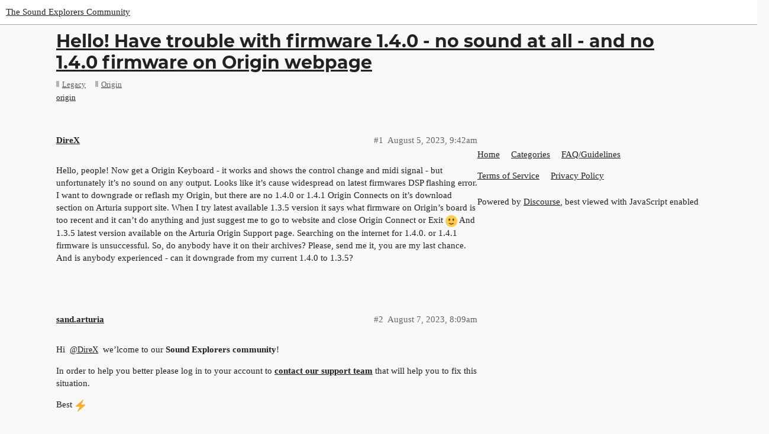

--- FILE ---
content_type: text/html; charset=utf-8
request_url: https://forum.arturia.com/t/hello-have-trouble-with-firmware-1-4-0-no-sound-at-all-and-no-1-4-0-firmware-on-origin-webpage/1340
body_size: 8644
content:
<!DOCTYPE html>
<html lang="en">
  <head>
    <meta charset="utf-8">
    <title>Hello! Have trouble with firmware 1.4.0 - no sound at all - and no 1.4.0 firmware on Origin webpage - Origin - The Sound Explorers Community</title>
    <meta name="description" content="Hello, people! Now get a Origin Keyboard - it works and shows the control change and midi signal - but unfortunately it’s no sound on any output. Looks like it’s cause widespread on latest firmwares DSP flashing error. I&amp;hellip;">
    <meta name="generator" content="Discourse 3.0.4 - https://github.com/discourse/discourse version 21c80f5993afef8522cadd460d39ecfb363b3868">
<link rel="icon" type="image/png" href="https://forum.arturia.com/uploads/default/optimized/1X/b5cd22860f663603fc54c9ccc485add55525e870_2_32x32.svg">
<link rel="apple-touch-icon" type="image/png" href="https://forum.arturia.com/uploads/default/optimized/1X/b5cd22860f663603fc54c9ccc485add55525e870_2_180x180.svg">
<meta name="theme-color" media="(prefers-color-scheme: light)" content="#ffffff">
<meta name="theme-color" media="(prefers-color-scheme: dark)" content="#000000">

<meta name="viewport" content="width=device-width, initial-scale=1.0, minimum-scale=1.0, user-scalable=yes, viewport-fit=cover">
<link rel="canonical" href="https://forum.arturia.com/t/hello-have-trouble-with-firmware-1-4-0-no-sound-at-all-and-no-1-4-0-firmware-on-origin-webpage/1340" />

<link rel="search" type="application/opensearchdescription+xml" href="https://forum.arturia.com/opensearch.xml" title="The Sound Explorers Community Search">

    <link href="/stylesheets/color_definitions_light_28_53_88f764e75540ba0934b6a3847b499c7ae9b20c13.css?__ws=forum.arturia.com" media="all" rel="stylesheet" class="light-scheme"/><link href="/stylesheets/color_definitions_dark_29_53_fb815f2e00f4940d837461950b63aae99568bb44.css?__ws=forum.arturia.com" media="(prefers-color-scheme: dark)" rel="stylesheet" class="dark-scheme"/>

  <link href="/stylesheets/desktop_0980ad3911bedaf251f0c5f056a948564ca6fb0b.css?__ws=forum.arturia.com" media="all" rel="stylesheet" data-target="desktop"  />



  <link href="/stylesheets/chat_0980ad3911bedaf251f0c5f056a948564ca6fb0b.css?__ws=forum.arturia.com" media="all" rel="stylesheet" data-target="chat"  />
  <link href="/stylesheets/discourse-details_0980ad3911bedaf251f0c5f056a948564ca6fb0b.css?__ws=forum.arturia.com" media="all" rel="stylesheet" data-target="discourse-details"  />
  <link href="/stylesheets/discourse-local-dates_0980ad3911bedaf251f0c5f056a948564ca6fb0b.css?__ws=forum.arturia.com" media="all" rel="stylesheet" data-target="discourse-local-dates"  />
  <link href="/stylesheets/discourse-presence_0980ad3911bedaf251f0c5f056a948564ca6fb0b.css?__ws=forum.arturia.com" media="all" rel="stylesheet" data-target="discourse-presence"  />
  <link href="/stylesheets/discourse-solved_0980ad3911bedaf251f0c5f056a948564ca6fb0b.css?__ws=forum.arturia.com" media="all" rel="stylesheet" data-target="discourse-solved"  />
  <link href="/stylesheets/discourse-templates_0980ad3911bedaf251f0c5f056a948564ca6fb0b.css?__ws=forum.arturia.com" media="all" rel="stylesheet" data-target="discourse-templates"  />
  <link href="/stylesheets/discourse-topic-voting_0980ad3911bedaf251f0c5f056a948564ca6fb0b.css?__ws=forum.arturia.com" media="all" rel="stylesheet" data-target="discourse-topic-voting"  />
  <link href="/stylesheets/lazy-yt_0980ad3911bedaf251f0c5f056a948564ca6fb0b.css?__ws=forum.arturia.com" media="all" rel="stylesheet" data-target="lazy-yt"  />
  <link href="/stylesheets/poll_0980ad3911bedaf251f0c5f056a948564ca6fb0b.css?__ws=forum.arturia.com" media="all" rel="stylesheet" data-target="poll"  />
  <link href="/stylesheets/chat_desktop_0980ad3911bedaf251f0c5f056a948564ca6fb0b.css?__ws=forum.arturia.com" media="all" rel="stylesheet" data-target="chat_desktop"  />
  <link href="/stylesheets/discourse-topic-voting_desktop_0980ad3911bedaf251f0c5f056a948564ca6fb0b.css?__ws=forum.arturia.com" media="all" rel="stylesheet" data-target="discourse-topic-voting_desktop"  />
  <link href="/stylesheets/poll_desktop_0980ad3911bedaf251f0c5f056a948564ca6fb0b.css?__ws=forum.arturia.com" media="all" rel="stylesheet" data-target="poll_desktop"  />

  <link href="/stylesheets/desktop_theme_61_8a8e621d9dda84bfab61c609e0cdee7b8708af44.css?__ws=forum.arturia.com" media="all" rel="stylesheet" data-target="desktop_theme" data-theme-id="61" data-theme-name="blog post styling"/>
<link href="/stylesheets/desktop_theme_57_5ad9a6e44cb35a6db28a09641c1796cfaf7ec937.css?__ws=forum.arturia.com" media="all" rel="stylesheet" data-target="desktop_theme" data-theme-id="57" data-theme-name="category headers theme component"/>
<link href="/stylesheets/desktop_theme_50_ab34ff6e54a5786ada15dfb96e440002dd2088fa.css?__ws=forum.arturia.com" media="all" rel="stylesheet" data-target="desktop_theme" data-theme-id="50" data-theme-name="custom header links"/>
<link href="/stylesheets/desktop_theme_53_7931adf86ddf8e823d8b2811a7199caa217d0488.css?__ws=forum.arturia.com" media="all" rel="stylesheet" data-target="desktop_theme" data-theme-id="53" data-theme-name="arturia"/>

    

<link rel="preload" href="/theme-javascripts/74c1bc36b1b7e1d7a086afe2eba9616a5f1c2c78.js?__ws=forum.arturia.com" as="script">
<script defer="" src="/theme-javascripts/74c1bc36b1b7e1d7a086afe2eba9616a5f1c2c78.js?__ws=forum.arturia.com" data-theme-id="53"></script>

    
        <link rel="alternate nofollow" type="application/rss+xml" title="RSS feed of &#39;Hello! Have trouble with firmware 1.4.0 - no sound at all - and no 1.4.0 firmware on Origin webpage&#39;" href="https://forum.arturia.com/t/hello-have-trouble-with-firmware-1-4-0-no-sound-at-all-and-no-1-4-0-firmware-on-origin-webpage/1340.rss" />
    <meta property="og:site_name" content="The Sound Explorers Community" />
<meta property="og:type" content="website" />
<meta name="twitter:card" content="summary" />
<meta name="twitter:image" content="https://forum.arturia.com/uploads/default/original/1X/4783f07c943fc159dc1458c9c3a90434ef512b1d.png" />
<meta property="og:image" content="https://forum.arturia.com/uploads/default/original/1X/b5cd22860f663603fc54c9ccc485add55525e870.svg" />
<meta property="og:url" content="https://forum.arturia.com/t/hello-have-trouble-with-firmware-1-4-0-no-sound-at-all-and-no-1-4-0-firmware-on-origin-webpage/1340" />
<meta name="twitter:url" content="https://forum.arturia.com/t/hello-have-trouble-with-firmware-1-4-0-no-sound-at-all-and-no-1-4-0-firmware-on-origin-webpage/1340" />
<meta property="og:title" content="Hello! Have trouble with firmware 1.4.0 - no sound at all - and no 1.4.0 firmware on Origin webpage" />
<meta name="twitter:title" content="Hello! Have trouble with firmware 1.4.0 - no sound at all - and no 1.4.0 firmware on Origin webpage" />
<meta property="og:description" content="Hello, people! Now get a Origin Keyboard - it works and shows the control change and midi signal - but unfortunately it’s no sound on any output. Looks like it’s cause widespread on latest firmwares DSP flashing error. I want to downgrade or reflash my Origin, but there are no 1.4.0 or 1.4.1 Origin Connects on it’s download section on Arturia support site. When I try latest available 1.3.5 version it says what firmware on Origin’s board is too recent and it can’t do anything and just suggest me ..." />
<meta name="twitter:description" content="Hello, people! Now get a Origin Keyboard - it works and shows the control change and midi signal - but unfortunately it’s no sound on any output. Looks like it’s cause widespread on latest firmwares DSP flashing error. I want to downgrade or reflash my Origin, but there are no 1.4.0 or 1.4.1 Origin Connects on it’s download section on Arturia support site. When I try latest available 1.3.5 version it says what firmware on Origin’s board is too recent and it can’t do anything and just suggest me ..." />
<meta name="twitter:label1" value="Reading time" />
<meta name="twitter:data1" value="6 mins 🕑" />
<meta name="twitter:label2" value="Likes" />
<meta name="twitter:data2" value="1 ❤" />
<meta property="article:published_time" content="2023-08-05T09:42:59+00:00" />
<meta property="og:ignore_canonical" content="true" />


    <script type="application/ld+json">{"@context":"http://schema.org","@type":"QAPage","name":"Hello! Have trouble with firmware 1.4.0 - no sound at all - and no 1.4.0 firmware on Origin webpage","mainEntity":{"@type":"Question","name":"Hello! Have trouble with firmware 1.4.0 - no sound at all - and no 1.4.0 firmware on Origin webpage","text":"Hello, people! Now get a Origin Keyboard - it works and shows the control change and midi signal - but unfortunately it’s no sound on any output. Looks like it’s cause widespread on latest firmwares DSP flashing error. I want to downgrade or reflash my Origin, but there are no 1.4.0 or 1.4.1 Origin &hellip;","upvoteCount":0,"answerCount":0,"dateCreated":"2023-08-05T09:42:59.639Z","author":{"@type":"Person","name":""}}}</script>
  </head>
  <body class="crawler">
    <!-- Category header widget -->

<link rel="preload" href="/theme-javascripts/4008e7b1dbed13e58866db1e576e1dad3d5bb70f.js?__ws=forum.arturia.com" as="script">
<script defer="" src="/theme-javascripts/4008e7b1dbed13e58866db1e576e1dad3d5bb70f.js?__ws=forum.arturia.com" data-theme-id="53"></script>



<link rel="preload" href="/theme-javascripts/f89fac6450ecc62886504f3420219c9d716c869f.js?__ws=forum.arturia.com" as="script">
<script defer="" src="/theme-javascripts/f89fac6450ecc62886504f3420219c9d716c869f.js?__ws=forum.arturia.com" data-theme-id="57"></script>

    <header>
  <a href="/">
    The Sound Explorers Community
  </a>
</header>

    <div id="main-outlet" class="wrap" role="main">
        <div id="topic-title">
    <h1>
      <a href="/t/hello-have-trouble-with-firmware-1-4-0-no-sound-at-all-and-no-1-4-0-firmware-on-origin-webpage/1340">Hello! Have trouble with firmware 1.4.0 - no sound at all - and no 1.4.0 firmware on Origin webpage</a>
    </h1>

      <div class="topic-category" itemscope itemtype="http://schema.org/BreadcrumbList">
          <span itemprop="itemListElement" itemscope itemtype="http://schema.org/ListItem">
            <a href="https://forum.arturia.com/c/legacy-products/267" class="badge-wrapper bullet" itemprop="item">
              <span class='badge-category-bg' style='background-color: #B3B5B4'></span>
              <span class='badge-category clear-badge'>
                <span class='category-name' itemprop='name'>Legacy</span>
              </span>
            </a>
            <meta itemprop="position" content="1" />
          </span>
          <span itemprop="itemListElement" itemscope itemtype="http://schema.org/ListItem">
            <a href="https://forum.arturia.com/c/legacy-products/origin/254" class="badge-wrapper bullet" itemprop="item">
              <span class='badge-category-bg' style='background-color: #B3B5B4'></span>
              <span class='badge-category clear-badge'>
                <span class='category-name' itemprop='name'>Origin</span>
              </span>
            </a>
            <meta itemprop="position" content="2" />
          </span>
      </div>

      <div class="topic-category">
        <div class='discourse-tags list-tags'>
            <a href='https://forum.arturia.com/tag/origin' class='discourse-tag' rel="tag">origin</a>
        </div>
      </div>
  </div>

  


      <div id='post_1' itemscope itemtype='http://schema.org/DiscussionForumPosting' class='topic-body crawler-post'>
        <div class='crawler-post-meta'>
          <div itemprop='publisher' itemscope itemtype="http://schema.org/Organization">
            <meta itemprop='name' content='Arturia'>
              <div itemprop='logo' itemscope itemtype="http://schema.org/ImageObject">
                <meta itemprop='url' content='https://forum.arturia.com/uploads/default/original/1X/4783f07c943fc159dc1458c9c3a90434ef512b1d.png'>
              </div>
          </div>
          <span class="creator" itemprop="author" itemscope itemtype="http://schema.org/Person">
            <a itemprop="url" href='https://forum.arturia.com/u/DireX'><span itemprop='name'>DireX</span></a>
            
          </span>

          <link itemprop="mainEntityOfPage" href="https://forum.arturia.com/t/hello-have-trouble-with-firmware-1-4-0-no-sound-at-all-and-no-1-4-0-firmware-on-origin-webpage/1340">


          <span class="crawler-post-infos">
              <time itemprop='datePublished' datetime='2023-08-05T09:42:59Z' class='post-time'>
                August 5, 2023,  9:42am
              </time>
              <meta itemprop='dateModified' content='2023-08-05T10:49:29Z'>
          <span itemprop='position'>#1</span>
          </span>
        </div>
        <div class='post' itemprop='articleBody'>
          <p>Hello, people! Now get a Origin Keyboard - it works and shows the control change and midi signal - but unfortunately it’s no sound on any output. Looks like it’s cause widespread on latest firmwares DSP flashing error. I want to downgrade or reflash my Origin, but there are no 1.4.0 or 1.4.1 Origin Connects on it’s download section on Arturia support site. When I try latest available 1.3.5 version it says what firmware on Origin’s board is too recent and it can’t do anything and just suggest me to go to website and close Origin Connect or Exit <img src="https://forum.arturia.com/images/emoji/twitter/slight_smile.png?v=12" title=":slight_smile:" class="emoji" alt=":slight_smile:" loading="lazy" width="20" height="20"> And 1.3.5 latest version available on the Arturia Origin Support page. Searching on the internet for 1.4.0. or 1.4.1 firmware is unsuccessful. So, do anybody have it on their archives? Please, send me it, you are my last chance. And is anybody experienced - can it downgrade from my current 1.4.0 to 1.3.5?</p>
        </div>

        <meta itemprop='headline' content='Hello! Have trouble with firmware 1.4.0 - no sound at all - and no 1.4.0 firmware on Origin webpage'>
          <meta itemprop='keywords' content='origin'>

        <div itemprop="interactionStatistic" itemscope itemtype="http://schema.org/InteractionCounter">
           <meta itemprop="interactionType" content="http://schema.org/LikeAction"/>
           <meta itemprop="userInteractionCount" content="0" />
           <span class='post-likes'></span>
         </div>

         <div itemprop="interactionStatistic" itemscope itemtype="http://schema.org/InteractionCounter">
            <meta itemprop="interactionType" content="http://schema.org/CommentAction"/>
            <meta itemprop="userInteractionCount" content="0" />
          </div>

      </div>
      <div id='post_2' itemscope itemtype='http://schema.org/DiscussionForumPosting' class='topic-body crawler-post'>
        <div class='crawler-post-meta'>
          <div itemprop='publisher' itemscope itemtype="http://schema.org/Organization">
            <meta itemprop='name' content='Arturia'>
              <div itemprop='logo' itemscope itemtype="http://schema.org/ImageObject">
                <meta itemprop='url' content='https://forum.arturia.com/uploads/default/original/1X/4783f07c943fc159dc1458c9c3a90434ef512b1d.png'>
              </div>
          </div>
          <span class="creator" itemprop="author" itemscope itemtype="http://schema.org/Person">
            <a itemprop="url" href='https://forum.arturia.com/u/sand.arturia'><span itemprop='name'>sand.arturia</span></a>
            
          </span>

          <link itemprop="mainEntityOfPage" href="https://forum.arturia.com/t/hello-have-trouble-with-firmware-1-4-0-no-sound-at-all-and-no-1-4-0-firmware-on-origin-webpage/1340">


          <span class="crawler-post-infos">
              <time itemprop='datePublished' datetime='2023-08-07T08:09:34Z' class='post-time'>
                August 7, 2023,  8:09am
              </time>
              <meta itemprop='dateModified' content='2023-08-07T08:09:34Z'>
          <span itemprop='position'>#2</span>
          </span>
        </div>
        <div class='post' itemprop='articleBody'>
          <p>Hi <a class="mention" href="/u/direx">@DireX</a>  we’lcome to our <strong>Sound Explorers community</strong>!</p>
<p>In order to help you better please log in to your account to <a href="https://www.arturia.com/support/askforhelp/issues" rel="noopener nofollow ugc"><strong>contact our support team</strong></a> that will help you to fix this situation.</p>
<p>Best <img src="https://forum.arturia.com/images/emoji/twitter/zap.png?v=12" title=":zap:" class="emoji" alt=":zap:" loading="lazy" width="20" height="20"></p>
        </div>

        <meta itemprop='headline' content='Hello! Have trouble with firmware 1.4.0 - no sound at all - and no 1.4.0 firmware on Origin webpage'>

        <div itemprop="interactionStatistic" itemscope itemtype="http://schema.org/InteractionCounter">
           <meta itemprop="interactionType" content="http://schema.org/LikeAction"/>
           <meta itemprop="userInteractionCount" content="0" />
           <span class='post-likes'></span>
         </div>

         <div itemprop="interactionStatistic" itemscope itemtype="http://schema.org/InteractionCounter">
            <meta itemprop="interactionType" content="http://schema.org/CommentAction"/>
            <meta itemprop="userInteractionCount" content="0" />
          </div>

      </div>
      <div id='post_3' itemscope itemtype='http://schema.org/DiscussionForumPosting' class='topic-body crawler-post'>
        <div class='crawler-post-meta'>
          <div itemprop='publisher' itemscope itemtype="http://schema.org/Organization">
            <meta itemprop='name' content='Arturia'>
              <div itemprop='logo' itemscope itemtype="http://schema.org/ImageObject">
                <meta itemprop='url' content='https://forum.arturia.com/uploads/default/original/1X/4783f07c943fc159dc1458c9c3a90434ef512b1d.png'>
              </div>
          </div>
          <span class="creator" itemprop="author" itemscope itemtype="http://schema.org/Person">
            <a itemprop="url" href='https://forum.arturia.com/u/rcmusic'><span itemprop='name'>rcmusic</span></a>
            
          </span>

          <link itemprop="mainEntityOfPage" href="https://forum.arturia.com/t/hello-have-trouble-with-firmware-1-4-0-no-sound-at-all-and-no-1-4-0-firmware-on-origin-webpage/1340">


          <span class="crawler-post-infos">
              <time itemprop='datePublished' datetime='2023-09-06T14:32:08Z' class='post-time'>
                September 6, 2023,  2:32pm
              </time>
              <meta itemprop='dateModified' content='2023-09-06T14:32:08Z'>
          <span itemprop='position'>#3</span>
          </span>
        </div>
        <div class='post' itemprop='articleBody'>
          <p>Hi</p>
<p>Late answer but, did you get last firmware from support?</p>
<p>If not, i can provide it in case you have a computer that can still make origin cinnection work. PM me.</p>
<p>But first, in case you are still on 1.3.5, when origin is On, if you have no audio output but it started normally, just twist the volume knob from 0 to full, there was a bug that reset the audio to 0 even if the volume knob was higher.</p>
        </div>

        <meta itemprop='headline' content='Hello! Have trouble with firmware 1.4.0 - no sound at all - and no 1.4.0 firmware on Origin webpage'>

        <div itemprop="interactionStatistic" itemscope itemtype="http://schema.org/InteractionCounter">
           <meta itemprop="interactionType" content="http://schema.org/LikeAction"/>
           <meta itemprop="userInteractionCount" content="1" />
           <span class='post-likes'>1 Like</span>
         </div>

         <div itemprop="interactionStatistic" itemscope itemtype="http://schema.org/InteractionCounter">
            <meta itemprop="interactionType" content="http://schema.org/CommentAction"/>
            <meta itemprop="userInteractionCount" content="1" />
          </div>

      </div>
      <div id='post_4' itemscope itemtype='http://schema.org/DiscussionForumPosting' class='topic-body crawler-post'>
        <div class='crawler-post-meta'>
          <div itemprop='publisher' itemscope itemtype="http://schema.org/Organization">
            <meta itemprop='name' content='Arturia'>
              <div itemprop='logo' itemscope itemtype="http://schema.org/ImageObject">
                <meta itemprop='url' content='https://forum.arturia.com/uploads/default/original/1X/4783f07c943fc159dc1458c9c3a90434ef512b1d.png'>
              </div>
          </div>
          <span class="creator" itemprop="author" itemscope itemtype="http://schema.org/Person">
            <a itemprop="url" href='https://forum.arturia.com/u/DireX'><span itemprop='name'>DireX</span></a>
            
          </span>

          <link itemprop="mainEntityOfPage" href="https://forum.arturia.com/t/hello-have-trouble-with-firmware-1-4-0-no-sound-at-all-and-no-1-4-0-firmware-on-origin-webpage/1340">


          <span class="crawler-post-infos">
              <time itemprop='datePublished' datetime='2025-06-03T12:34:25Z' class='post-time'>
                June 3, 2025, 12:34pm
              </time>
              <meta itemprop='dateModified' content='2025-06-03T12:57:13Z'>
          <span itemprop='position'>#4</span>
          </span>
        </div>
        <div class='post' itemprop='articleBody'>
          <p>Hello, I don’t  know, how to PM here <img src="https://forum.arturia.com/images/emoji/twitter/slight_smile.png?v=12" title=":slight_smile:" class="emoji" alt=":slight_smile:" loading="lazy" width="20" height="20"> Then I had a messagning with support with weeks for lags between messages, nothing new, just finnaly they reccomended to buy a mainboard for 400-600$. Now I have another try to make this alive. So, there are facts.</p>
<ol>
<li>My Origin starting up. Shows MIDI blinks on the bottom icons. Starting on 1000 preset. Mixer 1 Volume blinks. Main encoder works. But when I try to change something, its freezes untul restart.</li>
<li>Shows 1.4.0 firmware version.</li>
<li>NOW NEW: when press 1-2-3 on loaded he shows new thing:<br>
on white screen:</li>
</ol>
<p>Software version: 00.01b<br>
CFPGAManager.cpp<br>
284<br>
CFPGAManager::RunViFpga ‘NOT DONE’</p>
<p>and freezes.</p>
<ol start="4">
<li>Another time trying to update it via 1.4.1 updater.<br>
Main Message:</li>
</ol>
<blockquote>
<hr>
<p>Origin Connection 1.4.1 (36203)<br>
Dec 18 2012 16:56:09</p>
<p>Log started: 3 Jun 2025 2:06:09 pm</p>
<p>OS: Windows Vista</p>
<p>CPU: GenuineIntel<br>
Speed: 2462<br>
Nb: 12<br>
MMX: 1<br>
SSE: 1<br>
SSE2: 1<br>
3DNow: 0</p>
<p>RAM: 2048 Mbytes</p>
<p>Preset path: C:\Users\User\Documents\Origin Connection\Presets<br>
App Data path: C:\Users\User\AppData\Roaming\Origin Connection<br>
Tmp path: C:\Users\User\AppData\Local\Temp\Origin Connection\</p>
<p>Create MidiProxy WAIT!!!<br>
Proxy created with success<br>
Create communication threads<br>
Software Revision: 1.3<br>
OK</p>
<p>Origin is connected</p>
<p>NAME: Version_1.4.0<br>
PROTOCOL REVISION: 1.3.0.0<br>
Serial Number: 242FC3F5 0 0 0<br>
Reserve: 0 0<br>
Software Version: 0<br>
Test Status: 10000000<br>
EZUSB FIRMWARE: 900.3.035</p>
<pre><code>  ALL FILES
</code></pre>
<p>BigIODriver.ko: 136.0.23<br>
Eeprom.ko: 136.0.56<br>
FpgaAudio.bin: 1.3.1<br>
FpgaAudio.ko: 136.0.56<br>
FpgaUi.bin: 1.2.6<br>
Images: 1.2.6<br>
Images: 1.2.6<br>
KeyboardUserBin.hex: 1.0.6<br>
LcdBacklight.ko: 136.0.56<br>
PostUpdateScript.sh: 1.3.2<br>
Timer2.ko: 136.0.56<br>
UsbConnection.ko: 136.0.56<br>
copier: 0.4.1<br>
depmod: 0.1.0<br>
elvis: 0.1.0<br>
fwupdate.bin: 136.0.2<br>
insmod.static: 0.1.0<br>
insmod: 0.1.0<br>
lsmod: 0.1.0<br>
minigzip: 0.2.1<br>
modinfo: 0.1.0<br>
modprobe: 0.1.0<br>
rackarturia.bin: 136.0.80<br>
rmmod: 0.1.0</p>
<pre><code>  VF
</code></pre>
<p>Timer2.ko: 255.255.255<br>
й: 255.255.255<br>
LcdBacklight.ko: 136.0.56<br>
UsbConnection.ko: 136.0.56<br>
Eeprom.ko: 136.0.56<br>
FpgaAudio.ko: 136.0.56<br>
fwupdate.bin: 136.0.2</p>
<pre><code>  NVF
</code></pre>
<p>copier: 0.4.1<br>
depmod: 0.1.0<br>
elvis: 0.1.0<br>
FpgaAudio.bin: 0.4.0<br>
FpgaUi.bin: 1.1.0<br>
insmod: 0.1.0<br>
insmod.static: 0.1.0<br>
lsmod: 0.1.0<br>
minigzip: 0.2.1<br>
modinfo: 0.1.0<br>
modprobe: 0.1.0<br>
rmmod: 0.1.0<br>
rz: 0.1.0<br>
PostUpdateScript.sh: 0.1.0</p>
<p>Origin is connected</p>
<p>NAME: Version_1.4.0<br>
PROTOCOL REVISION: 1.3.0.0<br>
Serial Number: 242FC3F5 0 0 0<br>
Reserve: 0 0<br>
Software Version: 0<br>
Test Status: 10000000<br>
EZUSB FIRMWARE: 900.3.035</p>
<pre><code>  ALL FILES
</code></pre>
<p>BigIODriver.ko: 136.0.23<br>
Eeprom.ko: 136.0.56<br>
FpgaAudio.bin: 1.3.1<br>
FpgaAudio.ko: 136.0.56<br>
FpgaUi.bin: 1.2.6<br>
Images: 1.2.6<br>
Images: 1.2.6<br>
KeyboardUserBin.hex: 1.0.6<br>
LcdBacklight.ko: 136.0.56<br>
PostUpdateScript.sh: 1.3.2<br>
Timer2.ko: 136.0.56<br>
UsbConnection.ko: 136.0.56<br>
copier: 0.4.1<br>
depmod: 0.1.0<br>
elvis: 0.1.0<br>
fwupdate.bin: 136.0.2<br>
insmod.static: 0.1.0<br>
insmod: 0.1.0<br>
lsmod: 0.1.0<br>
minigzip: 0.2.1<br>
modinfo: 0.1.0<br>
modprobe: 0.1.0<br>
rackarturia.bin: 136.0.80<br>
rmmod: 0.1.0</p>
<pre><code>  VF
</code></pre>
<p>Timer2.ko: 255.255.255<br>
й: 255.255.255<br>
LcdBacklight.ko: 136.0.56<br>
UsbConnection.ko: 136.0.56<br>
Eeprom.ko: 136.0.56<br>
FpgaAudio.ko: 136.0.56<br>
fwupdate.bin: 136.0.2</p>
<pre><code>  NVF
</code></pre>
<p>copier: 0.4.1<br>
depmod: 0.1.0<br>
elvis: 0.1.0<br>
FpgaAudio.bin: 0.4.0<br>
FpgaUi.bin: 1.1.0<br>
insmod: 0.1.0<br>
insmod.static: 0.1.0<br>
lsmod: 0.1.0<br>
minigzip: 0.2.1<br>
modinfo: 0.1.0<br>
modprobe: 0.1.0<br>
rmmod: 0.1.0<br>
rz: 0.1.0<br>
PostUpdateScript.sh: 0.1.0</p>
<p>Origin is connected</p>
<p>NAME: Version_1.4.0<br>
PROTOCOL REVISION: 1.3.0.0<br>
Serial Number: 242FC3F5 0 0 0<br>
Reserve: 0 0<br>
Software Version: 0<br>
Test Status: 10000000<br>
EZUSB FIRMWARE: 900.3.035</p>
<pre><code>  ALL FILES
</code></pre>
<p>BigIODriver.ko: 136.0.23<br>
Eeprom.ko: 136.0.56<br>
FpgaAudio.bin: 1.3.1<br>
FpgaAudio.ko: 136.0.56<br>
FpgaUi.bin: 1.2.6<br>
Images: 1.2.6<br>
Images: 1.2.6<br>
KeyboardUserBin.hex: 1.0.6<br>
LcdBacklight.ko: 136.0.56<br>
PostUpdateScript.sh: 1.3.2<br>
Timer2.ko: 136.0.56<br>
UsbConnection.ko: 136.0.56<br>
copier: 0.4.1<br>
depmod: 0.1.0<br>
elvis: 0.1.0<br>
fwupdate.bin: 136.0.2<br>
insmod.static: 0.1.0<br>
insmod: 0.1.0<br>
lsmod: 0.1.0<br>
minigzip: 0.2.1<br>
modinfo: 0.1.0<br>
modprobe: 0.1.0<br>
rackarturia.bin: 136.0.80<br>
rmmod: 0.1.0</p>
<pre><code>  VF
</code></pre>
<p>Timer2.ko: 255.255.255<br>
й: 255.255.255<br>
LcdBacklight.ko: 136.0.56<br>
UsbConnection.ko: 136.0.56<br>
Eeprom.ko: 136.0.56<br>
FpgaAudio.ko: 136.0.56<br>
fwupdate.bin: 136.0.2</p>
<pre><code>  NVF
</code></pre>
<p>copier: 0.4.1<br>
depmod: 0.1.0<br>
elvis: 0.1.0<br>
FpgaAudio.bin: 0.4.0<br>
FpgaUi.bin: 1.1.0<br>
insmod: 0.1.0<br>
insmod.static: 0.1.0<br>
lsmod: 0.1.0<br>
minigzip: 0.2.1<br>
modinfo: 0.1.0<br>
modprobe: 0.1.0<br>
rmmod: 0.1.0<br>
rz: 0.1.0<br>
PostUpdateScript.sh: 0.1.0</p>
<p>Origin is connected</p>
<p>NAME: Version_1.4.0<br>
PROTOCOL REVISION: 1.3.0.0<br>
Serial Number: 242FC3F5 0 0 0<br>
Reserve: 0 0<br>
Software Version: 0<br>
Test Status: 10000000<br>
EZUSB FIRMWARE: 900.3.035</p>
<pre><code>  ALL FILES
</code></pre>
<p>BigIODriver.ko: 136.0.23<br>
Eeprom.ko: 136.0.56<br>
FpgaAudio.bin: 1.3.1<br>
FpgaAudio.ko: 136.0.56<br>
FpgaUi.bin: 1.2.6<br>
Images: 1.2.6<br>
Images: 1.2.6<br>
KeyboardUserBin.hex: 1.0.6<br>
LcdBacklight.ko: 136.0.56<br>
PostUpdateScript.sh: 1.3.2<br>
Timer2.ko: 136.0.56<br>
UsbConnection.ko: 136.0.56<br>
copier: 0.4.1<br>
depmod: 0.1.0<br>
elvis: 0.1.0<br>
fwupdate.bin: 136.0.2<br>
insmod.static: 0.1.0<br>
insmod: 0.1.0<br>
lsmod: 0.1.0<br>
minigzip: 0.2.1<br>
modinfo: 0.1.0<br>
modprobe: 0.1.0<br>
rackarturia.bin: 136.0.80<br>
rmmod: 0.1.0</p>
<pre><code>  VF
</code></pre>
<p>Timer2.ko: 255.255.255<br>
й: 255.255.255<br>
LcdBacklight.ko: 136.0.56<br>
UsbConnection.ko: 136.0.56<br>
Eeprom.ko: 136.0.56<br>
FpgaAudio.ko: 136.0.56<br>
fwupdate.bin: 136.0.2</p>
<pre><code>  NVF
</code></pre>
<p>copier: 0.4.1<br>
depmod: 0.1.0<br>
elvis: 0.1.0<br>
FpgaAudio.bin: 0.4.0<br>
FpgaUi.bin: 1.1.0<br>
insmod: 0.1.0<br>
insmod.static: 0.1.0<br>
lsmod: 0.1.0<br>
minigzip: 0.2.1<br>
modinfo: 0.1.0<br>
modprobe: 0.1.0<br>
rmmod: 0.1.0<br>
rz: 0.1.0<br>
PostUpdateScript.sh: 0.1.0</p>
<p>Origin is connected</p>
<p>NAME: Version_1.4.0<br>
PROTOCOL REVISION: 1.3.0.0<br>
Serial Number: 242FC3F5 0 0 0<br>
Reserve: 0 0<br>
Software Version: 0<br>
Test Status: 10000000<br>
EZUSB FIRMWARE: 900.3.035</p>
<pre><code>  ALL FILES
</code></pre>
<p>BigIODriver.ko: 136.0.23<br>
Eeprom.ko: 136.0.56<br>
FpgaAudio.bin: 1.3.1<br>
FpgaAudio.ko: 136.0.56<br>
FpgaUi.bin: 1.2.6<br>
Images: 1.2.6<br>
Images: 1.2.6<br>
KeyboardUserBin.hex: 1.0.6<br>
LcdBacklight.ko: 136.0.56<br>
PostUpdateScript.sh: 1.3.2<br>
Timer2.ko: 136.0.56<br>
UsbConnection.ko: 136.0.56<br>
copier: 0.4.1<br>
depmod: 0.1.0<br>
elvis: 0.1.0<br>
fwupdate.bin: 136.0.2<br>
insmod.static: 0.1.0<br>
insmod: 0.1.0<br>
lsmod: 0.1.0<br>
minigzip: 0.2.1<br>
modinfo: 0.1.0<br>
modprobe: 0.1.0<br>
rackarturia.bin: 136.0.80<br>
rmmod: 0.1.0</p>
<pre><code>  VF
</code></pre>
<p>Timer2.ko: 255.255.255<br>
й: 255.255.255<br>
LcdBacklight.ko: 136.0.56<br>
UsbConnection.ko: 136.0.56<br>
Eeprom.ko: 136.0.56<br>
FpgaAudio.ko: 136.0.56<br>
fwupdate.bin: 136.0.2</p>
<pre><code>  NVF
</code></pre>
<p>copier: 0.4.1<br>
depmod: 0.1.0<br>
elvis: 0.1.0<br>
FpgaAudio.bin: 0.4.0<br>
FpgaUi.bin: 1.1.0<br>
insmod: 0.1.0<br>
insmod.static: 0.1.0<br>
lsmod: 0.1.0<br>
minigzip: 0.2.1<br>
modinfo: 0.1.0<br>
modprobe: 0.1.0<br>
rmmod: 0.1.0<br>
rz: 0.1.0<br>
PostUpdateScript.sh: 0.1.0</p>
<p>Origin is connected</p>
<p>NAME: Version_1.4.0<br>
PROTOCOL REVISION: 1.3.0.0<br>
Serial Number: 242FC3F5 0 0 0<br>
Reserve: 0 0<br>
Software Version: 0<br>
Test Status: 10000000<br>
EZUSB FIRMWARE: 900.3.035</p>
<pre><code>  ALL FILES
</code></pre>
<p>BigIODriver.ko: 136.0.23<br>
Eeprom.ko: 136.0.56<br>
FpgaAudio.bin: 1.3.1<br>
FpgaAudio.ko: 136.0.56<br>
FpgaUi.bin: 1.2.6<br>
Images: 1.2.6<br>
Images: 1.2.6<br>
KeyboardUserBin.hex: 1.0.6<br>
LcdBacklight.ko: 136.0.56<br>
PostUpdateScript.sh: 1.3.2<br>
Timer2.ko: 136.0.56<br>
UsbConnection.ko: 136.0.56<br>
copier: 0.4.1<br>
depmod: 0.1.0<br>
elvis: 0.1.0<br>
fwupdate.bin: 136.0.2<br>
insmod.static: 0.1.0<br>
insmod: 0.1.0<br>
lsmod: 0.1.0<br>
minigzip: 0.2.1<br>
modinfo: 0.1.0<br>
modprobe: 0.1.0<br>
rackarturia.bin: 136.0.80<br>
rmmod: 0.1.0</p>
<pre><code>  VF
</code></pre>
<p>Timer2.ko: 255.255.255<br>
й: 255.255.255<br>
LcdBacklight.ko: 136.0.56<br>
UsbConnection.ko: 136.0.56<br>
Eeprom.ko: 136.0.56<br>
FpgaAudio.ko: 136.0.56<br>
fwupdate.bin: 136.0.2</p>
<pre><code>  NVF
</code></pre>
<p>copier: 0.4.1<br>
depmod: 0.1.0<br>
elvis: 0.1.0<br>
FpgaAudio.bin: 0.4.0<br>
FpgaUi.bin: 1.1.0<br>
insmod: 0.1.0<br>
insmod.static: 0.1.0<br>
lsmod: 0.1.0<br>
minigzip: 0.2.1<br>
modinfo: 0.1.0<br>
modprobe: 0.1.0<br>
rmmod: 0.1.0<br>
rz: 0.1.0<br>
PostUpdateScript.sh: 0.1.0</p>
<p>Origin is connected</p>
<p>NAME: Version_1.4.0<br>
PROTOCOL REVISION: 1.3.0.0<br>
Serial Number: 242FC3F5 0 0 0<br>
Reserve: 0 0<br>
Software Version: 0<br>
Test Status: 10000000<br>
EZUSB FIRMWARE: 900.3.035</p>
<pre><code>  ALL FILES
</code></pre>
<p>BigIODriver.ko: 136.0.23<br>
Eeprom.ko: 136.0.56<br>
FpgaAudio.bin: 1.3.1<br>
FpgaAudio.ko: 136.0.56<br>
FpgaUi.bin: 1.2.6<br>
Images: 1.2.6<br>
Images: 1.2.6<br>
KeyboardUserBin.hex: 1.0.6<br>
LcdBacklight.ko: 136.0.56<br>
PostUpdateScript.sh: 1.3.2<br>
Timer2.ko: 136.0.56<br>
UsbConnection.ko: 136.0.56<br>
copier: 0.4.1<br>
depmod: 0.1.0<br>
elvis: 0.1.0<br>
fwupdate.bin: 136.0.2<br>
insmod.static: 0.1.0<br>
insmod: 0.1.0<br>
lsmod: 0.1.0<br>
minigzip: 0.2.1<br>
modinfo: 0.1.0<br>
modprobe: 0.1.0<br>
rackarturia.bin: 136.0.80<br>
rmmod: 0.1.0</p>
<pre><code>  VF
</code></pre>
<p>Timer2.ko: 255.255.255<br>
й: 255.255.255<br>
LcdBacklight.ko: 136.0.56<br>
UsbConnection.ko: 136.0.56<br>
Eeprom.ko: 136.0.56<br>
FpgaAudio.ko: 136.0.56<br>
fwupdate.bin: 136.0.2</p>
<pre><code>  NVF
</code></pre>
<p>copier: 0.4.1<br>
depmod: 0.1.0<br>
elvis: 0.1.0<br>
FpgaAudio.bin: 0.4.0<br>
FpgaUi.bin: 1.1.0<br>
insmod: 0.1.0<br>
insmod.static: 0.1.0<br>
lsmod: 0.1.0<br>
minigzip: 0.2.1<br>
modinfo: 0.1.0<br>
modprobe: 0.1.0<br>
rmmod: 0.1.0<br>
rz: 0.1.0<br>
PostUpdateScript.sh: 0.1.0</p>
<p>Updating with Version 1.4.1</p>
<p>START compare versions<br>
Compare UC Version</p>
<p>NAME: Version_1.4.0<br>
PROTOCOL REVISION: 1.3.0.0<br>
Serial Number: 242FC3F5 0 0 0<br>
Reserve: 0 0<br>
Software Version: 0<br>
Test Status: 10000000<br>
EZUSB FIRMWARE: 900</p>
<p>Uc Version Status: NEWER</p>
<pre><code>  ALL FILES
</code></pre>
<p>BigIODriver.ko: 136.0.23<br>
Eeprom.ko: 136.0.56<br>
FpgaAudio.bin: 1.3.1<br>
FpgaAudio.ko: 136.0.56<br>
FpgaUi.bin: 1.2.6<br>
Images: 1.2.6<br>
Images: 1.2.6<br>
KeyboardUserBin.hex: 1.0.6<br>
LcdBacklight.ko: 136.0.56<br>
PostUpdateScript.sh: 1.3.2<br>
Timer2.ko: 136.0.56<br>
UsbConnection.ko: 136.0.56<br>
copier: 0.4.1<br>
depmod: 0.1.0<br>
elvis: 0.1.0<br>
fwupdate.bin: 136.0.2<br>
insmod.static: 0.1.0<br>
insmod: 0.1.0<br>
lsmod: 0.1.0<br>
minigzip: 0.2.1<br>
modinfo: 0.1.0<br>
modprobe: 0.1.0<br>
rackarturia.bin: 136.0.80<br>
rmmod: 0.1.0</p>
<pre><code>  VF
</code></pre>
<p>Timer2.ko: 255.255.255<br>
й: 255.255.255<br>
LcdBacklight.ko: 136.0.56<br>
UsbConnection.ko: 136.0.56<br>
Eeprom.ko: 136.0.56<br>
FpgaAudio.ko: 136.0.56<br>
fwupdate.bin: 136.0.2</p>
<pre><code>  NVF
</code></pre>
<p>copier: 0.4.1<br>
depmod: 0.1.0<br>
elvis: 0.1.0<br>
FpgaAudio.bin: 0.4.0<br>
FpgaUi.bin: 1.1.0<br>
insmod: 0.1.0<br>
insmod.static: 0.1.0<br>
lsmod: 0.1.0<br>
minigzip: 0.2.1<br>
modinfo: 0.1.0<br>
modprobe: 0.1.0<br>
rmmod: 0.1.0<br>
rz: 0.1.0<br>
PostUpdateScript.sh: 0.1.0</p>
<p>Preset Backup</p>
<p>Send Update info. Attempt number:0<br>
Get Linked seq of prog 538<br>
Slot: I12<br>
Get /mnt/Temp/pattern_tmp<br>
Transfering /mnt/Temp/pattern_tmp from Origin to Local in: C:\Users\User\AppData\Local\Temp\Origin Connection\Origin_1.4.0_Backup_03_Jun_25_14_10\Programs\P538Seq<br>
Received a File Info Sysex<br>
Nb expected chunk = 4<br>
Received a binary Sysex. Nmr = 0/4 , token = 187<br>
File Transfer completed</p>
<p>OK</p>
<p>… etc …</p>
<p>Saving datas<br>
Convert prog 173 to xml<br>
relative path: Programs/D128891F38000000.xmp	size: 63199<br>
prog: 173 name: Myth 	 bin file path: C:\Users\User\AppData\Local\Temp\Origin Connection\Origin_1.4.0_Backup_03_Jun_25_14_10\Programs\P573	OK<br>
Saving header<br>
Type:  PROG	 size: 65</p>
<p>Saving datas<br>
Convert prog 174 to xml<br>
ASSERTION FAILURE<br>
ERR:	valid_input<br>
FILE:	…......\SharedSources\XmlPresetConverter\XmlPresetConverter.cpp<br>
LINE:	1056<br>
ASSERTION FAILURE<br>
ERR:	valid_input<br>
FILE:	…......\SharedSources\XmlPresetConverter\XmlPresetConverter.cpp<br>
LINE:	1056<br>
ASSERTION FAILURE</p>
<p>… etc …</p>
<p>ERR:	valid_input<br>
FILE:	…......\SharedSources\XmlPresetConverter\XmlPresetConverter.cpp<br>
LINE:	1056<br>
relative path: Programs/D128891F4B000000.xmp	size: 84420<br>
prog: 174 name: Ivory Arpeg	 bin file path: C:\Users\User\AppData\Local\Temp\Origin Connection\Origin_1.4.0_Backup_03_Jun_25_14_10\Programs\P574	OK<br>
Saving header<br>
Type:  PROG	 size: 65</p>
<p>… etc …</p>
<p>Convert prog 185 to xml<br>
ASSERTION FAILURE<br>
ERR:	valid_input<br>
FILE:	…......\SharedSources\XmlPresetConverter\XmlPresetConverter.cpp<br>
LINE:	1056<br>
ASSERTION FAILURE<br>
ERR:	valid_input<br>
FILE:	…......\SharedSources\XmlPresetConverter\XmlPresetConverter.cpp<br>
LINE:	1056<br>
ASSERTION FAILURE</p>
<p>… etc …</p>
<p>Saving datas<br>
Convert seq N4 to XML<br>
relative path: Seq/0D00000003000000.xms	size: 9400<br>
seq: N4	 bin file path: C:\Users\User\AppData\Local\Temp\Origin Connection\Origin_1.4.0_Backup_03_Jun_25_14_10\Seq\SeqN4.ogn	OK</p>
<p>Saving header<br>
Type:  SEQ	 size: 6</p>
<p>Saving datas<br>
Convert seq N5 to XML<br>
relative path: Seq/0D00000004000000.xms	size: 9415<br>
seq: N5	 bin file path: C:\Users\User\AppData\Local\Temp\Origin Connection\Origin_1.4.0_Backup_03_Jun_25_14_10\Seq\SeqN5.ogn	OK</p>
<p>Saving header<br>
Type:  SEQ	 size: 6</p>
<p>Dump succesfully created in C:\Users\User\Documents\Origin Connection\Presets\Backups\Origin_1.4.0_Backup_03_Jun_25_14_10.ogb</p>
<p>THEN:</p>
<p>Saving datas<br>
Convert seq N5 to XML<br>
relative path: Seq/0D00000004000000.xms	size: 9415<br>
seq: N5	 bin file path: C:\Users\User\AppData\Local\Temp\Origin Connection\Origin_1.4.0_Backup_03_Jun_25_14_10\Seq\SeqN5.ogn	OK</p>
<p>Saving header<br>
Type:  SEQ	 size: 6</p>
<p>Dump succesfully created in C:\Users\User\Documents\Origin Connection\Presets\Backups\Origin_1.4.0_Backup_03_Jun_25_14_10.ogb<br>
Preset Backup processed successfully<br>
Disconnect from proxy<br>
Create MidiProxy WAIT!!!<br>
Proxy created with success<br>
Disconnect from proxy<br>
Create MidiProxy WAIT!!!<br>
Proxy created with success</p>
<p>Origin Update</p>
<p>Send Update info. Attempt number:0</p>
<p>Start sending the datas</p>
<p>Starting the Usb Update</p>
<p>Updating the USB chip firmware…<br>
USB Update : Update Succeeded<br>
Usb Update processed successfully</p>
<p>Starting the DSP Update<br>
DSP Update failed with the error: TIME OUT: transfert canceled (error code: 9)<br>
An error has occured during dsp update</p>
<p>FileManagerThread::ProcessManagePresetStructCmd() ERROR: cmd failed<br>
Transfer Error<br>
The Origin Update failed<br>
Origin is connected</p>
<p>NAME: Version_1.4.0<br>
PROTOCOL REVISION: 1.3.0.0<br>
Serial Number: 242F0101 0 0 0<br>
Reserve: 0 0<br>
Software Version: 0<br>
Test Status: 10000000<br>
EZUSB FIRMWARE: USB Update : Update Succeeded</p>
</blockquote>
<ol start="5">
<li>
<p>When I press 1 then 2 then 3 on startup, It shown “Firmware Update… instructions on origin connect”, but it’s just isn’t connecetd with PC. When I connect it and start Origin Conect on PC, It’s just “Backup” it and message “Unable to Load Sequences infos” and that’s all. When I trying to select update menu item, Origin Connect just freezes or crashes.</p>
</li>
<li>
<p>Just use my laboratory power supply to be sured what necessary voltage and current is, it’s really ok. Using a bunch of different usb cables, computers on Win with i7, i5, Xeon finally, and MacBook Pro late 17,  but just the same result. Error when flashing DSP.</p>
</li>
</ol>
<p>I think, maybe technical info in legacy forum can help me, but it isn’t there now… maybe It’s throuble with truing to update and then load old presets… I don’t know… really sad. Really want to use it, but… just tell me what to do.</p>
        </div>

        <meta itemprop='headline' content='Hello! Have trouble with firmware 1.4.0 - no sound at all - and no 1.4.0 firmware on Origin webpage'>

        <div itemprop="interactionStatistic" itemscope itemtype="http://schema.org/InteractionCounter">
           <meta itemprop="interactionType" content="http://schema.org/LikeAction"/>
           <meta itemprop="userInteractionCount" content="0" />
           <span class='post-likes'></span>
         </div>

         <div itemprop="interactionStatistic" itemscope itemtype="http://schema.org/InteractionCounter">
            <meta itemprop="interactionType" content="http://schema.org/CommentAction"/>
            <meta itemprop="userInteractionCount" content="0" />
          </div>

      </div>






    </div>
    <footer class="container wrap">
  <nav class='crawler-nav'>
    <ul>
      <li itemscope itemtype='http://schema.org/SiteNavigationElement'>
        <span itemprop='name'>
          <a href='/' itemprop="url">Home </a>
        </span>
      </li>
      <li itemscope itemtype='http://schema.org/SiteNavigationElement'>
        <span itemprop='name'>
          <a href='/categories' itemprop="url">Categories </a>
        </span>
      </li>
      <li itemscope itemtype='http://schema.org/SiteNavigationElement'>
        <span itemprop='name'>
          <a href='/guidelines' itemprop="url">FAQ/Guidelines </a>
        </span>
      </li>
      <li itemscope itemtype='http://schema.org/SiteNavigationElement'>
        <span itemprop='name'>
          <a href='/tos' itemprop="url">Terms of Service </a>
        </span>
      </li>
      <li itemscope itemtype='http://schema.org/SiteNavigationElement'>
        <span itemprop='name'>
          <a href='/privacy' itemprop="url">Privacy Policy </a>
        </span>
      </li>
    </ul>
  </nav>
  <p class='powered-by-link'>Powered by <a href="https://www.discourse.org">Discourse</a>, best viewed with JavaScript enabled</p>
</footer>

    <section class="help">
    <div class="wrap">
      <div class="row align-items-center help-bg">
        <div class="help-txt col-12 col-md-6">
          <h3>_Need help ?</h3>
          <p>When you can't find the answer online or in the product manual, the Technical Support Team is here!.</p>
          <a href="https://www.arturia.com/support/askforhelp" target="_blank">
            <button class="btn arturia-btn">Go to support</button>
          </a>  
        </div>
      </div> 
    </div>  
 </section>

<section class="tuned">
    <div class="wrap">
      <div class="row align-items-center tuned-bg">
        <div class="help-txt col-12 col-md-5">
          <h3>_Stay tuned</h3>
          <p>Follow us for the hottest sounds, fresh content, exclusive offers and Arturia news as it happens.</p>
        </div>
        <div class="col-12 col-md-3 h-30"></div>   
        <div class="col-12 col-md-4">
            <div class="row social">
                <a href="https://www.instagram.com/arturia_official" target="_blank" rel="noreferrer noopener"><div class="instagram"></div></a>
                <a href="https://www.facebook.com/arturia.instruments" target="_blank" rel="noreferrer noopener"><div class="facebook"></div></a>
                <a href="https://twitter.com/ArturiaOfficial" target="_blank" rel="noreferrer noopener"><div class="twitter"></div></a>
                <a href="https://www.youtube.com/user/Arturiaweb" target="_blank" rel="noreferrer noopener"><div class="youtube"></div></a>
            </div>    
        </div>    
      </div> 
    </div>  
 </section>

<footer class="arturia-footer bg-black text-white">
    <div class="container py-5">
        <div class="flex">
            <div class="col col-12 col-sm-6 col-lg-3 mb-4"><img src="https://www.arturia.com/templates/arturia-bootstrap/webpack/build/assets/imgs/logo-full.svg" alt="ARTURIA" class="img-responsive" style="filter: invert(1);">
            </div>
            <div class="col col-12 col-sm-6 col-lg-3 mb-4">
                <h5 class="prep text-uppercase">Products</h5>
                <ul class="list-unstyled">
                    <li><a href="https://www.arturia.com/products#hardware-synths">Hardware Synthesizers</a></li>
                    <li><a href="https://www.arturia.com/products#hybrid-synths">Controllers</a></li>
                    <li><a href="https://www.arturia.com/products#audio">Audio</a></li>
                    <li><a href="https://www.arturia.com/products#analog-classics,software-instruments">Software Instruments</a></li>
                    <li><a href="https://www.arturia.com/products#software-effects">Software Effects</a></li>
                    <li><a href="https://www.arturia.com/products##ipad-synths,drums">Other</a></li>
                </ul>
            </div>
            <div class="col col-12 col-sm-6 col-lg-3 mb-4">
                <h5 class="prep text-uppercase">Store and Services</h5>
                <ul class="list-unstyled">
                    <li><a href="https://www.arturia.com/store">Store</a></li>
                    <li><a href="https://www.arturia.com/support/downloads&amp;manuals">Download &amp; manuals</a></li>
                    <li><a href="https://www.arturia.com/support">Support</a></li>
                    <li><a href="https://www.arturia.com/support/faq">Faq</a></li>
                    <li><a href="https://www.arturia.com/community/distributors">Distributors</a></li>
                    <li><a href="https://www.arturia.com/support/return-and-refund">Return and Refund policy</a></li>
                </ul>
            </div>
            <div class="col col-12 col-sm-6 col-lg-3 mb-4">
                <h5 class="prep text-uppercase">About Us</h5>
                <ul class="list-unstyled">
                    <li><a href="https://www.arturia.com/company">Discover Arturia</a></li>
                    <li><a href="https://www.arturia.com/company/environmental-policy">Environmental policy</a></li>
                    <li><a target="_blank" href="https://jobs.arturia.com">Jobs</a></li>
                    <li><a href="https://www.arturia.com/community/education">Education</a></li>
                    <li><a href="https://www.arturia.com/company/press">Press &amp; Media</a></li>
                    <li><a href="https://www.arturia.com/contact">Contact</a></li>
                </ul>
            </div>
            <div class="col col-3 d-none d-lg-block"></div>
            <div class="col col-12 col-sm-9">
                <ul class="list-inline mt-4">
                    <li class="list-inline-item">
                        <h5 class="prep text-uppercase m-none">Social Networks</h5>
                    </li>
                    <li class="list-inline-item"><a href="https://www.facebook.com/arturia.instruments" target="_blank" rel="noopener noreferrer">
                            <img alt="facebook" src="https://medias.arturia.net/images/menu/facebook.png" height="40px"></a></li>
                    <li class="list-inline-item"><a href="https://www.youtube.com/user/Arturiaweb" target="_blank" rel="noopener noreferrer">
                            <img alt="youtube" src="https://medias.arturia.net/images/menu/youtube.png" height="40px"></a></li>
                    <li class="list-inline-item"><a href="https://twitter.com/ArturiaOfficial" target="_blank" rel="noopener noreferrer">
                            <img alt="twitter" src="https://medias.arturia.net/images/menu/twitter.png" height="40px"></a></li>
                    <li class="list-inline-item"><a href="https://www.instagram.com/arturia_official" target="_blank" rel="noopener noreferrer">
                            <img alt="instagram" src="https://medias.arturia.net/images/menu/instagram.png" height="40px"></a></li>
                    <li class="list-inline-item"><a href="https://www.tiktok.com/@arturia_official" target="_blank" rel="noopener noreferrer">
                            <img alt="tiktok" src="https://medias.arturia.net/images/menu/tiktok.png" height="40px"></a></li>
                </ul>
            </div>
        </div>
        <hr class="border-dark">
        <div class="flex pt-3">
            <div class="col col-12 text-center"><small class="text-muted copyright">
                    Copyright © 2022 Arturia Tous droits réservés / <a href="https://www.arturia.com/support/terms">Legal notices</a> /
                    <a href="https://www.arturia.com/support/privacypolicy">Data privacy policy</a></small></div>
        </div>
    </div>
</footer>





<link rel="preload" href="/theme-javascripts/725a2e31050d2bc0e6a56968db468e275bf59653.js?__ws=forum.arturia.com" as="script">
<script defer="" src="/theme-javascripts/725a2e31050d2bc0e6a56968db468e275bf59653.js?__ws=forum.arturia.com" data-theme-id="53"></script>

    
  </body>
  
</html>


--- FILE ---
content_type: text/css
request_url: https://forum.arturia.com/stylesheets/desktop_theme_57_5ad9a6e44cb35a6db28a09641c1796cfaf7ec937.css?__ws=forum.arturia.com
body_size: 321
content:
div[class^="category-title-header"]{display:none}.category-header div[class^="category-title-header"]{box-sizing:border-box;display:block;margin-bottom:20px;text-align:left;width:100%;justify-content:center;overflow:hidden;border:2px solid #f8f8f8;background-size:contain}.category-header div[class^="category-title-header"] .category-title-contents{padding:20px}.category-header div[class^="category-title-header"] .category-title-contents svg{height:1.5em;width:1.1em;margin-right:0.25em}.category-header div[class^="category-title-header"] .category-title-name a:link,.category-header div[class^="category-title-header"] .category-title-name a:visited{color:inherit}.category-header div[class^="category-title-header"] .category-title-name h1{display:inline}.category-header div[class^="category-title-header"] .category-title-description{padding-top:0.5em;font-size:var(--font-up-1)}body{background-image:none !important}.category-heading{display:none}.category-header-widget .category-logo.aspect-image,.category-header-widget .category-logo.aspect-image>img{float:left;margin:0 0.5em 0.25em 0;max-height:150px}.category-header-widget .category-logo.aspect-image>img{width:auto;height:auto;display:inline-block}

/*# sourceMappingURL=desktop_theme_57_5ad9a6e44cb35a6db28a09641c1796cfaf7ec937.css.map?__ws=forum.arturia.com */


--- FILE ---
content_type: image/svg+xml
request_url: https://forum.arturia.com/uploads/default/original/1X/caa7feb04137101020540e76c3e0bae7ea258ceb.svg
body_size: 316
content:
<svg xmlns="http://www.w3.org/2000/svg" width="16" height="16" fill="none"><path d="M15.969 1.549c-.599.264-1.234.438-1.883.517.684-.411 1.196-1.056 1.442-1.815-.634.37-1.337.639-2.085.789a3.28 3.28 0 0 0-1.86-.996 3.28 3.28 0 0 0-2.082.343 3.28 3.28 0 0 0-1.647 3.64C5.127 3.899 2.711 2.589 1.093.61.799 1.11.646 1.68.649 2.26a3.28 3.28 0 0 0 1.459 2.731A3.27 3.27 0 0 1 .623 4.58v.04a3.28 3.28 0 0 0 2.631 3.218 3.33 3.33 0 0 1-1.475.057 3.29 3.29 0 0 0 3.069 2.278A6.58 6.58 0 0 1 .78 11.576a6.97 6.97 0 0 1-.78-.045 9.33 9.33 0 0 0 5.038 1.473c6.035 0 9.332-4.997 9.332-9.323 0-.14 0-.28-.01-.42.644-.463 1.2-1.039 1.64-1.699l-.031-.013z" fill="#ffffff"/></svg>
